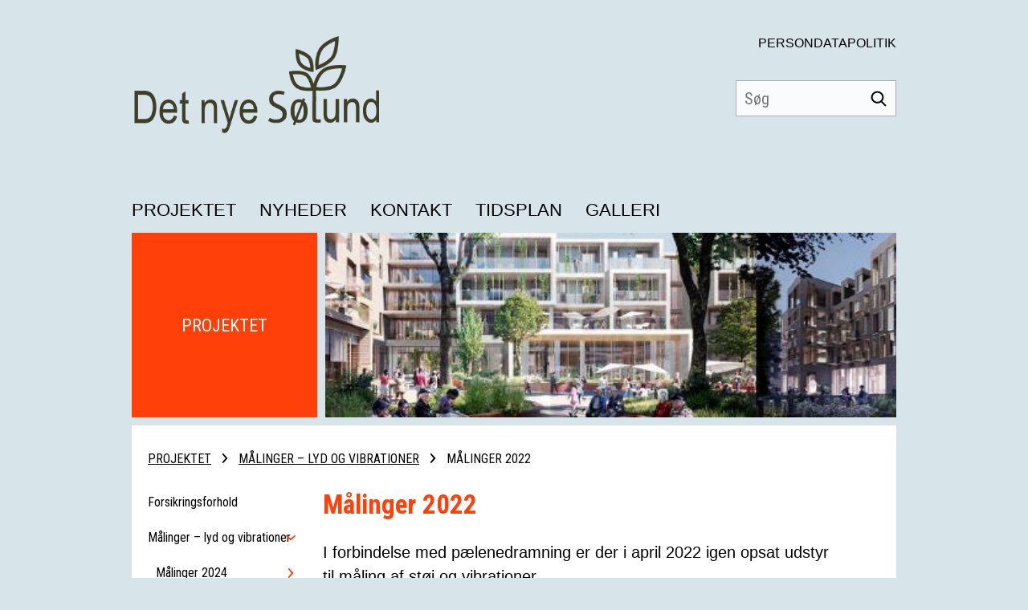

--- FILE ---
content_type: text/html; charset=utf-8
request_url: https://detnyesoelund.dk/projektet/m%C3%A5linger-lyd-og-vibrationer/m%C3%A5linger-2022
body_size: 9117
content:



<!DOCTYPE html>
<html lang="da" class="no-js">
<head>
        <script id="CookieConsent" src="https://policy.app.cookieinformation.com/uc.js" data-culture="DA" type="text/javascript"></script>

    <meta charset="utf-8">

    <title>Målinger 2022 | Det nye Sølund</title>

    <meta charset="utf-8">
    <meta http-equiv="X-UA-Compatible" content="IE=edge">

    <title>KAB Kundesites</title>
    <meta name="description" content="">
    <meta name="viewport" content="width=device-width, initial-scale=1">
    <meta name="format-detection" content="telephone=no">

    <style type="text/css">
		@import url("https://fonts.googleapis.com/css?family=Roboto+Condensed:400,700");

/*! normalize-scss | MIT/GPLv2 License | bit.ly/normalize-scss */html{line-height:1.15;-ms-text-size-adjust:100%;-webkit-text-size-adjust:100%}body{margin:0}article,aside,footer,header,nav,section{display:block}h1{font-size:2em;margin:.67em 0}figcaption,figure{display:block}figure{margin:1em 40px}hr{box-sizing:content-box;height:0;overflow:visible}main{display:block}pre{font-family:monospace,monospace;font-size:1em}a{background-color:transparent;-webkit-text-decoration-skip:objects}abbr[title]{border-bottom:none;text-decoration:underline;-webkit-text-decoration:underline dotted;text-decoration:underline dotted}b,strong{font-weight:inherit;font-weight:bolder}code,kbd,samp{font-family:monospace,monospace;font-size:1em}dfn{font-style:italic}mark{background-color:#ff0;color:#000}small{font-size:80%}sub,sup{font-size:75%;line-height:0;position:relative;vertical-align:baseline}sub{bottom:-.25em}sup{top:-.5em}audio,video{display:inline-block}audio:not([controls]){display:none;height:0}img{border-style:none}svg:not(:root){overflow:hidden}button,input,optgroup,select,textarea{font-family:sans-serif;font-size:100%;line-height:1.15;margin:0}button{overflow:visible}button,select{text-transform:none}[type=reset],[type=submit],button,html [type=button]{-webkit-appearance:button}[type=button]::-moz-focus-inner,[type=reset]::-moz-focus-inner,[type=submit]::-moz-focus-inner,button::-moz-focus-inner{border-style:none;padding:0}[type=button]:-moz-focusring,[type=reset]:-moz-focusring,[type=submit]:-moz-focusring,button:-moz-focusring{outline:1px dotted ButtonText}input{overflow:visible}[type=checkbox],[type=radio]{box-sizing:border-box;padding:0}[type=number]::-webkit-inner-spin-button,[type=number]::-webkit-outer-spin-button{height:auto}[type=search]{-webkit-appearance:textfield;outline-offset:-2px}[type=search]::-webkit-search-cancel-button,[type=search]::-webkit-search-decoration{-webkit-appearance:none}::-webkit-file-upload-button{-webkit-appearance:button;font:inherit}fieldset{padding:.35em .75em .625em}legend{box-sizing:border-box;display:table;max-width:100%;padding:0;color:inherit;white-space:normal}progress{display:inline-block;vertical-align:baseline}textarea{overflow:auto}details{display:block}summary{display:list-item}menu{display:block}canvas{display:inline-block}[hidden],template{display:none}html{box-sizing:border-box;height:100%}*,:after,:before{box-sizing:inherit}::-moz-selection{background:#000;color:#fff;text-shadow:none}::selection{background:#000;color:#fff;text-shadow:none}img{height:auto;max-width:100%}html{font-smooth:always;-webkit-font-smoothing:antialiased;-moz-font-smoothing:antialiased;-o-font-smoothing:antialiased;font-smoothing:antialiased;text-rendering:optimizeLegibility}body{font-family:calibri,arial,sans-serif}a,body{color:#000}.col{flex:0 0 100%;max-width:100%;padding:0 .3125rem}.col--no-pad{padding:0}.col--offset-lg-3,.col--offset-lg-4,.col--offset-lg-5,.col--offset-lg-6,.col--offset-lg-7,.col--offset-lg-8,.col--offset-lg-9,.col--offset-md-3,.col--offset-md-4,.col--offset-md-5,.col--offset-md-6,.col--offset-md-7,.col--offset-md-8,.col--offset-md-9,.col--offset-sm-3,.col--offset-sm-4,.col--offset-sm-5,.col--offset-sm-6,.col--offset-sm-7,.col--offset-sm-8,.col--offset-sm-9,.col--offset-xs-3,.col--offset-xs-4,.col--offset-xs-5,.col--offset-xs-6,.col--offset-xs-7,.col--offset-xs-8,.col--offset-xs-9,.col--offset-xxs-3,.col--offset-xxs-4,.col--offset-xxs-5,.col--offset-xxs-6,.col--offset-xxs-7,.col--offset-xxs-8,.col--offset-xxs-9{margin-left:0}.hidden{display:none!important;visibility:hidden}.visuallyhidden{border:0;clip:rect(0 0 0 0);height:1px;margin:-1px;overflow:hidden;padding:0;position:absolute;width:1px}.clearfix{*zoom:1}.clearfix:after,.clearfix:before{content:" ";display:table}.clearfix:after{clear:both}.grid{display:flex;flex-flow:column}.grid .row{align-items:flex-start;display:flex;flex-flow:row wrap;justify-content:flex-start}.grid .row--center{justify-content:center}.grid .row--right{justify-content:flex-end}.grid .row--reverse{flex-direction:row-reverse}.grid-container{margin:0 auto;padding:0;width:100%}body{background-color:#d7e4ea;font-size:12px}.bg-imagehandler{background-size:cover;background-repeat:no-repeat}.header{display:none}.cookiepolicy,.footer,.frontpage-banner,.frontpage-grid,.mobile-navigation,.spotbox-banner{opacity:0}.mobile-header,.navigation{display:none}.search-field{display:none;position:relative;border:1px solid #e6eaf5}.search-field--header{background-color:hsla(0,0%,100%,.85);border:0;align-self:flex-end;top:-100px;width:200px}.search-field input{padding:0 40px 0 10px;height:45px;background:none;width:100%;line-height:40px;border:1px solid #acacac;font-family:Roboto Condensed,sans-serif;font-size:1.25rem}.search-field button{position:absolute;top:0;right:0;height:40px;width:40px;background:none;border:0;cursor:pointer}.search-field button>svg{width:20px;height:20px;fill:#000}.top-navigation{display:none}@media (min-width:1px){.col--xxs-3{flex:0 0 25%;max-width:25%}.col--offset-xxs-3{margin-left:25%}.col--xxs-4{flex:0 0 33.33333%;max-width:33.33333%}.col--offset-xxs-4{margin-left:33.33333%}.col--xxs-5{flex:0 0 41.66667%;max-width:41.66667%}.col--offset-xxs-5{margin-left:41.66667%}.col--xxs-6{flex:0 0 50%;max-width:50%}.col--offset-xxs-6{margin-left:50%}.col--xxs-7{flex:0 0 58.33333%;max-width:58.33333%}.col--offset-xxs-7{margin-left:58.33333%}.col--xxs-8{flex:0 0 66.66667%;max-width:66.66667%}.col--offset-xxs-8{margin-left:66.66667%}.col--xxs-9{flex:0 0 75%;max-width:75%}.col--offset-xxs-9{margin-left:75%}}@media (min-width:480px){.col--xs-3{flex:0 0 25%;max-width:25%}.col--offset-xs-3{margin-left:25%}.col--xs-4{flex:0 0 33.33333%;max-width:33.33333%}.col--offset-xs-4{margin-left:33.33333%}.col--xs-5{flex:0 0 41.66667%;max-width:41.66667%}.col--offset-xs-5{margin-left:41.66667%}.col--xs-6{flex:0 0 50%;max-width:50%}.col--offset-xs-6{margin-left:50%}.col--xs-7{flex:0 0 58.33333%;max-width:58.33333%}.col--offset-xs-7{margin-left:58.33333%}.col--xs-8{flex:0 0 66.66667%;max-width:66.66667%}.col--offset-xs-8{margin-left:66.66667%}.col--xs-9{flex:0 0 75%;max-width:75%}.col--offset-xs-9{margin-left:75%}}@media (min-width:768px){.col--sm-3{flex:0 0 25%;max-width:25%}.col--offset-sm-3{margin-left:25%}.col--sm-4{flex:0 0 33.33333%;max-width:33.33333%}.col--offset-sm-4{margin-left:33.33333%}.col--sm-5{flex:0 0 41.66667%;max-width:41.66667%}.col--offset-sm-5{margin-left:41.66667%}.col--sm-6{flex:0 0 50%;max-width:50%}.col--offset-sm-6{margin-left:50%}.col--sm-7{flex:0 0 58.33333%;max-width:58.33333%}.col--offset-sm-7{margin-left:58.33333%}.col--sm-8{flex:0 0 66.66667%;max-width:66.66667%}.col--offset-sm-8{margin-left:66.66667%}.col--sm-9{flex:0 0 75%;max-width:75%}.col--offset-sm-9{margin-left:75%}body{font-size:14px}}@media (min-width:992px){.grid-container{max-width:59.5rem;padding:0}.col--md-3{flex:0 0 25%;max-width:25%}.col--offset-md-3{margin-left:25%}.col--md-4{flex:0 0 33.33333%;max-width:33.33333%}.col--offset-md-4{margin-left:33.33333%}.col--md-5{flex:0 0 41.66667%;max-width:41.66667%}.col--offset-md-5{margin-left:41.66667%}.col--md-6{flex:0 0 50%;max-width:50%}.col--offset-md-6{margin-left:50%}.col--md-7{flex:0 0 58.33333%;max-width:58.33333%}.col--offset-md-7{margin-left:58.33333%}.col--md-8{flex:0 0 66.66667%;max-width:66.66667%}.col--offset-md-8{margin-left:66.66667%}.col--md-9{flex:0 0 75%;max-width:75%}.col--offset-md-9{margin-left:75%}body{font-size:16px}.header{display:flex;flex-direction:column;height:290px;font-family:calibri,arial,sans-serif}.header__top{display:block;height:260px;position:relative}.header__top .logo{display:block;float:left;margin-top:45px;max-width:calc(100% - 600px)}.header__top .logo>img{max-height:150px}.navigation{display:block;padding:0;margin-top:auto;clear:both}.navigation>li{display:inline-block;padding-right:25px}.navigation>li:after,.navigation>li:before{content:" ";display:table}.navigation>li:after{clear:both}.navigation>li>a{font-family:calibri,arial,sans-serif;text-transform:uppercase;font-size:1.125rem;text-decoration:none;display:flex;align-items:center}.navigation>li.mykab{float:right;padding-right:0}.navigation>li.mykab>a{color:#e7335d}.navigation>li.mykab>a>svg{width:21px;height:24px;fill:#e7335d;position:relative;top:-2px;margin-right:5px}.search-field{display:inline-block;position:absolute;top:100px;right:0}.top-navigation{display:block;margin-top:45px;padding:0;float:right}.top-navigation>li{display:inline-block;padding-left:40px}.top-navigation>li>a{text-transform:uppercase;text-decoration:none}}@media (min-width:992px) and (min-width:992px){.navigation>li>a{font-size:1.375rem}}@media (min-width:992px) and (min-width:1330px){.navigation>li>a{font-size:1.625rem}}@media (min-width:1330px){.grid-container{max-width:80.625rem}.col--lg-3{flex:0 0 25%;max-width:25%}.col--offset-lg-3{margin-left:25%}.col--lg-4{flex:0 0 33.33333%;max-width:33.33333%}.col--offset-lg-4{margin-left:33.33333%}.col--lg-5{flex:0 0 41.66667%;max-width:41.66667%}.col--offset-lg-5{margin-left:41.66667%}.col--lg-6{flex:0 0 50%;max-width:50%}.col--offset-lg-6{margin-left:50%}.col--lg-7{flex:0 0 58.33333%;max-width:58.33333%}.col--offset-lg-7{margin-left:58.33333%}.col--lg-8{flex:0 0 66.66667%;max-width:66.66667%}.col--offset-lg-8{margin-left:66.66667%}.col--lg-9{flex:0 0 75%;max-width:75%}.col--offset-lg-9{margin-left:75%}}@media (max-width:991px){.mobile-header{display:block}.mobile-header .nav-bar{background:#fff;padding:10px 20px;height:60px;display:flex;align-items:center}.mobile-header .nav-bar .nav-logo{width:100%;text-align:center}.mobile-header .nav-bar .nav-logo>img{height:40px}.mobile-header .nav-bar .search{margin-left:auto}.mobile-header .nav-bar .search>svg{width:30px;height:30px;fill:#ff4109}.mobile-header .hamburger{padding:0;display:inline-block;cursor:pointer;transition-property:opacity,-webkit-filter;transition-property:opacity,filter;transition-property:opacity,filter,-webkit-filter;transition-duration:.15s;transition-timing-function:linear;height:24px}.mobile-header .hamburger.is-active:hover,.mobile-header .hamburger:hover{opacity:.7}.mobile-header .hamburger.is-active .hamburger-inner,.mobile-header .hamburger.is-active .hamburger-inner:after,.mobile-header .hamburger.is-active .hamburger-inner:before{background-color:#000}.mobile-header .hamburger-box{width:30px;height:24px;display:inline-block;position:relative}.mobile-header .hamburger-inner{display:block;top:50%;margin-top:-2px}.mobile-header .hamburger-inner,.mobile-header .hamburger-inner:after,.mobile-header .hamburger-inner:before{width:30px;height:4px;background-color:#000;border-radius:4px;position:absolute;transition-property:-webkit-transform;transition-property:transform;transition-property:transform,-webkit-transform;transition-duration:.15s;transition-timing-function:ease}.mobile-header .hamburger-inner:after,.mobile-header .hamburger-inner:before{content:"";display:block}.mobile-header .hamburger-inner:before{top:-10px}.mobile-header .hamburger-inner:after{bottom:-10px}.mobile-header .hamburger--spring .hamburger-inner{top:2px;transition:background-color 0s linear .13s}.mobile-header .hamburger--spring .hamburger-inner:before{top:10px;transition:top .1s cubic-bezier(.333,.667,.667,1) .2s,-webkit-transform .13s cubic-bezier(.55,.055,.675,.19);transition:top .1s cubic-bezier(.333,.667,.667,1) .2s,transform .13s cubic-bezier(.55,.055,.675,.19);transition:top .1s cubic-bezier(.333,.667,.667,1) .2s,transform .13s cubic-bezier(.55,.055,.675,.19),-webkit-transform .13s cubic-bezier(.55,.055,.675,.19)}.mobile-header .hamburger--spring .hamburger-inner:after{top:20px;transition:top .2s cubic-bezier(.333,.667,.667,1) .2s,-webkit-transform .13s cubic-bezier(.55,.055,.675,.19);transition:top .2s cubic-bezier(.333,.667,.667,1) .2s,transform .13s cubic-bezier(.55,.055,.675,.19);transition:top .2s cubic-bezier(.333,.667,.667,1) .2s,transform .13s cubic-bezier(.55,.055,.675,.19),-webkit-transform .13s cubic-bezier(.55,.055,.675,.19)}.mobile-header .hamburger--spring.is-active .hamburger-inner{transition-delay:.22s;background-color:transparent!important}.mobile-header .hamburger--spring.is-active .hamburger-inner:before{top:0;transition:top .1s cubic-bezier(.333,0,.667,.333) .15s,-webkit-transform .13s cubic-bezier(.215,.61,.355,1) .22s;transition:top .1s cubic-bezier(.333,0,.667,.333) .15s,transform .13s cubic-bezier(.215,.61,.355,1) .22s;transition:top .1s cubic-bezier(.333,0,.667,.333) .15s,transform .13s cubic-bezier(.215,.61,.355,1) .22s,-webkit-transform .13s cubic-bezier(.215,.61,.355,1) .22s;-webkit-transform:translate3d(0,10px,0) rotate(45deg);transform:translate3d(0,10px,0) rotate(45deg)}.mobile-header .hamburger--spring.is-active .hamburger-inner:after{top:0;transition:top .2s cubic-bezier(.333,0,.667,.333),-webkit-transform .13s cubic-bezier(.215,.61,.355,1) .22s;transition:top .2s cubic-bezier(.333,0,.667,.333),transform .13s cubic-bezier(.215,.61,.355,1) .22s;transition:top .2s cubic-bezier(.333,0,.667,.333),transform .13s cubic-bezier(.215,.61,.355,1) .22s,-webkit-transform .13s cubic-bezier(.215,.61,.355,1) .22s;-webkit-transform:translate3d(0,10px,0) rotate(-45deg);transform:translate3d(0,10px,0) rotate(-45deg)}}
    </style>
    <link rel="preload" href="/Files/Templates/Designs/DepartmentSite/Frontend/static/dist/css/soelund.main.min.css?v=2" as="style" onload="this.onload=null;this.rel='stylesheet';window.akqa&&typeof window.akqa.stylesRendered==='function'&&window.akqa.stylesRendered();">
    <noscript><link rel="stylesheet" type="text/css" href="/Files/Templates/Designs/DepartmentSite/Frontend/static/dist/css/soelund.main.min.css?v=2"></noscript>
	
    
    <link rel="stylesheet" type="text/css" href="/Files/Templates/Designs/DepartmentSite/editor.css?v=3">
    <script type="text/javascript" src="/Files/Templates/Designs/DepartmentSite/editor.js"></script>
      
    <link rel="preload" href="/Files/Templates/Designs/DepartmentSite/Frontend/static/dist/js/main.min.js" as="script">

    <link rel="dns-prefetch" href="https://polyfill-fastly.io">

    <script type="text/javascript">/*! modernizr 3.11.4 (Custom Build) | MIT *
 * https://modernizr.com/download/?-setclasses !*/
!function(n,e,s,o){function a(n,e){return typeof n===e}var i=[],t={_version:"3.11.4",_config:{classPrefix:"",enableClasses:!0,enableJSClass:!0,usePrefixes:!0},_q:[],on:function(n,e){var s=this;setTimeout(function(){e(s[n])},0)},addTest:function(n,e,s){i.push({name:n,fn:e,options:s})},addAsyncTest:function(n){i.push({name:null,fn:n})}},Modernizr=function(){};Modernizr.prototype=t,Modernizr=new Modernizr;var l=[],f=s.documentElement,r="svg"===f.nodeName.toLowerCase();!function(){var n,e,s,o,t,f,r;for(var c in i)if(i.hasOwnProperty(c)){if(n=[],e=i[c],e.name&&(n.push(e.name.toLowerCase()),e.options&&e.options.aliases&&e.options.aliases.length))for(s=0;s<e.options.aliases.length;s++)n.push(e.options.aliases[s].toLowerCase());for(o=a(e.fn,"function")?e.fn():e.fn,t=0;t<n.length;t++)f=n[t],r=f.split("."),1===r.length?Modernizr[r[0]]=o:(Modernizr[r[0]]&&(!Modernizr[r[0]]||Modernizr[r[0]]instanceof Boolean)||(Modernizr[r[0]]=new Boolean(Modernizr[r[0]])),Modernizr[r[0]][r[1]]=o),l.push((o?"":"no-")+r.join("-"))}}(),function(n){var e=f.className,s=Modernizr._config.classPrefix||"";if(r&&(e=e.baseVal),Modernizr._config.enableJSClass){var o=new RegExp("(^|\\s)"+s+"no-js(\\s|$)");e=e.replace(o,"$1"+s+"js$2")}Modernizr._config.enableClasses&&(n.length>0&&(e+=" "+s+n.join(" "+s)),r?f.className.baseVal=e:f.className=e)}(l),delete t.addTest,delete t.addAsyncTest;for(var c=0;c<Modernizr._q.length;c++)Modernizr._q[c]();n.Modernizr=Modernizr}(window,window,document);</script>

    <script type="text/javascript" data-src="//maps.googleapis.com/maps/api/js?v=3"></script>
    <script type="text/javascript" data-src="/Files/Templates/Maps/javascripts/Maps.js"></script>

    
</head>
<body>
    <header class="header grid-container">
		<div class="header__top">
			<ul class="top-navigation">
  <li>
    <a href="/persondatapolitik">Persondatapolitik</a>
  </li>
</ul>

			<a href="/" class="logo">
				<img src="/Files/Images/Det nye Sølund/Logoer/Det_nye_Sølund_logo.png" alt="Det nye Sølund" />
			</a>

			<div class="search-field search-field--header">
				<form action="/søgeresultater" method="get" name="SearchForm1">
					<input type="hidden" name="ID" value="14838">
					<input type="text" name="q" placeholder="Søg" />
					<button type="submit">
						<svg role="img">
							<use xlink:href="/Files/Templates/Designs/DepartmentSite/Frontend/static/dist/svg/_bundle.svg#searchresults"></use>
						</svg>
					</button>
				</form>
			</div>

		</div>

        <ul class="navigation" xmlns:xlink="http://www.w3.org/1999/xlink">
  <li class="mainList active">
    <a href="/projektet">
      <span>Projektet</span></a>
  </li>
  <li class="mainList">
    <a href="/nyheder">
      <span>Nyheder</span></a>
  </li>
  <li class="mainList">
    <a href="/kontakt">
      <span>Kontakt</span></a>
  </li>
  <li class="mainList">
    <a href="/tidsplan">
      <span>Tidsplan</span></a>
  </li>
  <li class="mainList">
    <a href="/galleri">
      <span>Galleri</span></a>
  </li>
</ul>

    </header>
    <div data-module="mobile-navigation">
        <div class="mobile-header">
            <div class="nav-bar">
                <div class="hamburger hamburger--spring js-hamburger">
                    <div class="hamburger-box">
                        <div class="hamburger-inner"></div>
                    </div>
                </div>
                <a href="/" class="nav-logo">
                    <img src="/Files/Images/Det nye Sølund/Logoer/Det_nye_Sølund_logo.png" alt="Det nye Sølund" />
                </a>
                <a href="/Søgeresultater" class="search">
                    <svg role="img">
                        <use xlink:href="/Files/Templates/Designs/DepartmentSite/Frontend/static/dist/svg/_bundle.svg#searchresults"></use>
                    </svg>
                </a>
            </div>
        </div>
        <nav class="mobile-navigation">
            <div class="burger-inner">
                <!--mobile menu-->
                <ul class="accordion" xmlns:xlink="http://www.w3.org/1999/xlink">
  <li>
    <div class="nav-head">
      <a href="/projektet">Projektet</a>
      <span class="acc-icon">
        <svg role="img">
          <use xlink:href="/Files/Templates/Designs/DepartmentSite/Frontend/static/dist/svg/_bundle.svg#acc-arrow" />
        </svg>
      </span>
    </div>
    <div class="nav-content">
      <ul class="sub-accordion">
        <li>
          <div class="sub-nav">
            <a href="/nabomøder">Forsikringsforhold</a>
          </div>
        </li>
      </ul>
    </div>
    <div class="nav-content">
      <ul class="sub-accordion">
        <li>
          <div class="sub-nav-head">
            <a href="/projektet/målinger-lyd-og-vibrationer">Målinger – lyd og vibrationer</a>
            <span class="sub-acc-icon">
              <svg role="img">
                <use xlink:href="/Files/Templates/Designs/DepartmentSite/Frontend/static/dist/svg/_bundle.svg#acc-arrow" />
              </svg>
            </span>
          </div>
          <div class="sub-nav-content">
            <div class="nav-content">
              <ul class="sub-accordion">
                <li>
                  <div class="sub-nav">
                    <a href="/projektet/målinger-lyd-og-vibrationer/målinger-2024">Målinger 2024</a>
                  </div>
                </li>
              </ul>
            </div>
            <div class="nav-content">
              <ul class="sub-accordion">
                <li>
                  <div class="sub-nav-head">
                    <a href="/projektet/målinger-lyd-og-vibrationer/målinger-2022">Målinger 2022</a>
                    <span class="sub-acc-icon">
                      <svg role="img">
                        <use xlink:href="/Files/Templates/Designs/DepartmentSite/Frontend/static/dist/svg/_bundle.svg#acc-arrow" />
                      </svg>
                    </span>
                  </div>
                  <div class="sub-nav-content">
                    <div class="nav-content">
                      <ul class="sub-accordion">
                        <li>
                          <div class="sub-nav">
                            <a href="/projektet/målinger-lyd-og-vibrationer/målinger-2022/målinger-april-2022">Målinger april 2022</a>
                          </div>
                        </li>
                      </ul>
                    </div>
                  </div>
                </li>
              </ul>
            </div>
            <div class="nav-content">
              <ul class="sub-accordion">
                <li>
                  <div class="sub-nav-head">
                    <a href="/projektet/målinger-lyd-og-vibrationer/målinger-2021">Målinger 2021</a>
                    <span class="sub-acc-icon">
                      <svg role="img">
                        <use xlink:href="/Files/Templates/Designs/DepartmentSite/Frontend/static/dist/svg/_bundle.svg#acc-arrow" />
                      </svg>
                    </span>
                  </div>
                  <div class="sub-nav-content">
                    <div class="nav-content">
                      <ul class="sub-accordion">
                        <li>
                          <div class="sub-nav">
                            <a href="/projektet/målinger-lyd-og-vibrationer/målinger-2021/målinger-juni-2021">Målinger juni 2021</a>
                          </div>
                        </li>
                      </ul>
                    </div>
                    <div class="nav-content">
                      <ul class="sub-accordion">
                        <li>
                          <div class="sub-nav">
                            <a href="/projektet/målinger-lyd-og-vibrationer/målinger-2021/målinger-juli-2021">Målinger juli 2021</a>
                          </div>
                        </li>
                      </ul>
                    </div>
                    <div class="nav-content">
                      <ul class="sub-accordion">
                        <li>
                          <div class="sub-nav">
                            <a href="/projektet/målinger-lyd-og-vibrationer/målinger-2021/målinger-august-2021">Målinger august 2021</a>
                          </div>
                        </li>
                      </ul>
                    </div>
                    <div class="nav-content">
                      <ul class="sub-accordion">
                        <li>
                          <div class="sub-nav">
                            <a href="/projektet/målinger-lyd-og-vibrationer/målinger-2021/målinger-september-2021">Målinger september 2021</a>
                          </div>
                        </li>
                      </ul>
                    </div>
                    <div class="nav-content">
                      <ul class="sub-accordion">
                        <li>
                          <div class="sub-nav">
                            <a href="/projektet/målinger-lyd-og-vibrationer/målinger-2021/målinger-oktober-2021">Målinger oktober 2021</a>
                          </div>
                        </li>
                      </ul>
                    </div>
                    <div class="nav-content">
                      <ul class="sub-accordion">
                        <li>
                          <div class="sub-nav">
                            <a href="/projektet/målinger-lyd-og-vibrationer/målinger-2021/målinger-november-2021">Målinger november 2021</a>
                          </div>
                        </li>
                      </ul>
                    </div>
                    <div class="nav-content">
                      <ul class="sub-accordion">
                        <li>
                          <div class="sub-nav">
                            <a href="/projektet/målinger-lyd-og-vibrationer/målinger-2021/målinger-december-2021">Målinger december 2021</a>
                          </div>
                        </li>
                      </ul>
                    </div>
                  </div>
                </li>
              </ul>
            </div>
          </div>
        </li>
      </ul>
    </div>
    <div class="nav-content">
      <ul class="sub-accordion">
        <li>
          <div class="sub-nav-head">
            <a href="/nabomøder-1">Materiale fra nabomøder mm.</a>
            <span class="sub-acc-icon">
              <svg role="img">
                <use xlink:href="/Files/Templates/Designs/DepartmentSite/Frontend/static/dist/svg/_bundle.svg#acc-arrow" />
              </svg>
            </span>
          </div>
          <div class="sub-nav-content">
            <div class="nav-content">
              <ul class="sub-accordion">
                <li>
                  <div class="sub-nav">
                    <a href="/projektet/materiale-fra-nabomøder-mm/10-januar-2024-nabomøde">10 januar 2024 - nabomøde</a>
                  </div>
                </li>
              </ul>
            </div>
            <div class="nav-content">
              <ul class="sub-accordion">
                <li>
                  <div class="sub-nav">
                    <a href="/projektet/materiale-fra-nabomøder-mm/24-januar-2022-nabomøde">24. januar 2022 - nabomøde</a>
                  </div>
                </li>
              </ul>
            </div>
            <div class="nav-content">
              <ul class="sub-accordion">
                <li>
                  <div class="sub-nav">
                    <a href="/projektet/materiale-fra-nabomøder-mm/16-juni-2021-nabomøde">16. juni 2021 - nabomøde</a>
                  </div>
                </li>
              </ul>
            </div>
            <div class="nav-content">
              <ul class="sub-accordion">
                <li>
                  <div class="sub-nav">
                    <a href="/projektet/materiale-fra-nabomøder-mm/25-marts-2021-nabomøde">25. marts 2021 - nabomøde</a>
                  </div>
                </li>
              </ul>
            </div>
            <div class="nav-content">
              <ul class="sub-accordion">
                <li>
                  <div class="sub-nav">
                    <a href="/projektet/materiale-fra-nabomøder-mm/9-november-2020-nabomøde">9. november 2020 - nabomøde</a>
                  </div>
                </li>
              </ul>
            </div>
          </div>
        </li>
      </ul>
    </div>
    <div class="nav-content">
      <ul class="sub-accordion">
        <li>
          <div class="sub-nav-head">
            <a href="/projektet/baggrund">Baggrund</a>
            <span class="sub-acc-icon">
              <svg role="img">
                <use xlink:href="/Files/Templates/Designs/DepartmentSite/Frontend/static/dist/svg/_bundle.svg#acc-arrow" />
              </svg>
            </span>
          </div>
          <div class="sub-nav-content">
            <div class="nav-content">
              <ul class="sub-accordion">
                <li>
                  <div class="sub-nav">
                    <a href="/projektet/baggrund/vision">Vision</a>
                  </div>
                </li>
              </ul>
            </div>
          </div>
        </li>
      </ul>
    </div>
    <div class="nav-content">
      <ul class="sub-accordion">
        <li>
          <div class="sub-nav-head">
            <a href="/projektet/byggeriet">Byggeriet</a>
            <span class="sub-acc-icon">
              <svg role="img">
                <use xlink:href="/Files/Templates/Designs/DepartmentSite/Frontend/static/dist/svg/_bundle.svg#acc-arrow" />
              </svg>
            </span>
          </div>
          <div class="sub-nav-content">
            <div class="nav-content">
              <ul class="sub-accordion">
                <li>
                  <div class="sub-nav">
                    <a href="/projektet/byggeriet/projektkonkurrence">Projektkonkurrence</a>
                  </div>
                </li>
              </ul>
            </div>
            <div class="nav-content">
              <ul class="sub-accordion">
                <li>
                  <div class="sub-nav">
                    <a href="/projektet/byggeriet/vinderprojektet">Vinderprojektet</a>
                  </div>
                </li>
              </ul>
            </div>
          </div>
        </li>
      </ul>
    </div>
    <div class="nav-content">
      <ul class="sub-accordion">
        <li>
          <div class="sub-nav">
            <a href="/projektet/organisering">Organisering</a>
          </div>
        </li>
      </ul>
    </div>
    <div class="nav-content">
      <ul class="sub-accordion">
        <li>
          <div class="sub-nav">
            <a href="/projektet/spørgsmål-svar-om-det-nye-sølund">Spørgsmål & svar om Det nye Sølund</a>
          </div>
        </li>
      </ul>
    </div>
    <div class="nav-content">
      <ul class="sub-accordion">
        <li>
          <div class="sub-nav-head">
            <a href="/projektet/politisk-proces">Politisk proces</a>
            <span class="sub-acc-icon">
              <svg role="img">
                <use xlink:href="/Files/Templates/Designs/DepartmentSite/Frontend/static/dist/svg/_bundle.svg#acc-arrow" />
              </svg>
            </span>
          </div>
          <div class="sub-nav-content">
            <div class="nav-content">
              <ul class="sub-accordion">
                <li>
                  <div class="sub-nav">
                    <a href="/projektet/politisk-proces/udvidet-borgerinddragelse">Udvidet borgerinddragelse</a>
                  </div>
                </li>
              </ul>
            </div>
            <div class="nav-content">
              <ul class="sub-accordion">
                <li>
                  <div class="sub-nav">
                    <a href="/projektet/politisk-proces/offentlig-høring">Offentlig høring</a>
                  </div>
                </li>
              </ul>
            </div>
            <div class="nav-content">
              <ul class="sub-accordion">
                <li>
                  <div class="sub-nav">
                    <a href="/projektet/politisk-proces/lokalplan">Lokalplan</a>
                  </div>
                </li>
              </ul>
            </div>
          </div>
        </li>
      </ul>
    </div>
  </li>
  <li>
    <div class="nav-head">
      <a href="/nyheder">Nyheder</a>
    </div>
  </li>
  <li>
    <div class="nav-head">
      <a href="/kontakt">Kontakt</a>
    </div>
  </li>
  <li>
    <div class="nav-head">
      <a href="/tidsplan">Tidsplan</a>
    </div>
  </li>
  <li>
    <div class="nav-head">
      <a href="/galleri">Galleri</a>
      <span class="acc-icon">
        <svg role="img">
          <use xlink:href="/Files/Templates/Designs/DepartmentSite/Frontend/static/dist/svg/_bundle.svg#acc-arrow" />
        </svg>
      </span>
    </div>
    <div class="nav-content">
      <ul class="sub-accordion">
        <li>
          <div class="sub-nav">
            <a href="/galleri/billeder-fra-byggepladsen">Billeder fra byggepladsen</a>
          </div>
        </li>
      </ul>
    </div>
    <div class="nav-content">
      <ul class="sub-accordion">
        <li>
          <div class="sub-nav">
            <a href="/galleri/kunst-på-byggepladshegn">Kunst på byggepladshegn</a>
          </div>
        </li>
      </ul>
    </div>
    <div class="nav-content">
      <ul class="sub-accordion">
        <li>
          <div class="sub-nav-head">
            <a href="/galleri/luftfotos">Luftfotos</a>
            <span class="sub-acc-icon">
              <svg role="img">
                <use xlink:href="/Files/Templates/Designs/DepartmentSite/Frontend/static/dist/svg/_bundle.svg#acc-arrow" />
              </svg>
            </span>
          </div>
          <div class="sub-nav-content">
            <div class="nav-content">
              <ul class="sub-accordion">
                <li>
                  <div class="sub-nav">
                    <a href="/galleri/luftfotos/luftfotos-2022">Luftfotos 2022</a>
                  </div>
                </li>
              </ul>
            </div>
            <div class="nav-content">
              <ul class="sub-accordion">
                <li>
                  <div class="sub-nav">
                    <a href="/galleri/luftfotos/luftfotos-2021">Luftfotos 2021</a>
                  </div>
                </li>
              </ul>
            </div>
            <div class="nav-content">
              <ul class="sub-accordion">
                <li>
                  <div class="sub-nav">
                    <a href="/galleri/luftfotos/luftfotos-december-2020">Luftfotos december 2020</a>
                  </div>
                </li>
              </ul>
            </div>
          </div>
        </li>
      </ul>
    </div>
  </li>
</ul>
                <!--mobile menu-->
                <!--second menu-->
                <div class="secondmenu">
  <ul>
    <li><!--@Snippet(MitKAB)--></li>
    <li>
      <a href="/persondatapolitik">Persondatapolitik</a>
    </li>
  </ul>
</div>
                <!--second menu-->
            </div>
        </nav>
    </div>
    <main class="grid-container">





        <div class="grid subpage-banner">
            <div class="row">
                <div class="col col--md-3">
                    <div class="subpage-banner__figure">
                        <figure>
                                                            <figcaption>PROJEKTET</figcaption>
                        </figure>
                    </div>
                </div>

                <div class="col col--md-9">
                    <div class="subpage-banner__img">


                        <div class="bg-imagehandler"
                             data-src-xxs="/Admin/Public/GetImage.ashx?Image=/Files/Images/Det nye Sølund/Sliderbilleder/Slider_5.jpg&x=-2&y=2&Format=jpg&Crop=7&Width=400&Height=200"
                             data-src-md="/Admin/Public/GetImage.ashx?Image=/Files/Images/Det nye Sølund/Sliderbilleder/Slider_5.jpg&x=-2&y=2&Format=jpg&Crop=7&Width=700&Height=150"
                             data-src-lg="/Admin/Public/GetImage.ashx?Image=/Files/Images/Det nye Sølund/Sliderbilleder/Slider_5.jpg&x=-2&y=2&Format=jpg&Crop=7&Width=1000&Height=230">
                            <noscript>
                                <img src="/Admin/Public/GetImage.ashx?Image=/Files/Images/Det nye Sølund/Sliderbilleder/Slider_5.jpg&x=-2&y=2&Format=jpg&Crop=7&Width=1000&Height=230" alt="Dum Alt text">
                            </noscript>
                        </div>
                    </div>
                </div>
            </div>
        </div>


<div class="subpage">
<ul class="breadcrumb hidden-phone hidden-tablet" xmlns:xlink="http://www.w3.org/1999/xlink">
  <li>
    <a href="/projektet" title="Projektet">Projektet</a>
    <svg role="img">
      <use xlink:href="/Files/Templates/Designs/DepartmentSite/Frontend/static/dist/svg/_bundle.svg#acc-arrow" />
    </svg>
  </li>
  <li>
    <a href="/projektet/målinger-lyd-og-vibrationer" title="Målinger – lyd og vibrationer">Målinger – lyd og vibrationer</a>
    <svg role="img">
      <use xlink:href="/Files/Templates/Designs/DepartmentSite/Frontend/static/dist/svg/_bundle.svg#acc-arrow" />
    </svg>
  </li>
  <li class="active">Målinger 2022</li>
</ul>
    
    <div class="grid">
        <div class="row">
            <div class="col col--md-3">
<ul class="left-navigation" xmlns:xlink="http://www.w3.org/1999/xlink">
  <li class=" childless">
    <a class="L2_first" id="leftmenu_href_item1" title="Forsikringsforhold" href="/nabomøder">Forsikringsforhold</a>
    <svg role="img">
      <use xlink:href="/Files/Templates/Designs/DepartmentSite/Frontend/static/dist/svg/_bundle.svg#acc-arrow" />
    </svg>
  </li>
  <li class=" inpath">
    <a class="L2_Active" id="leftmenu_href_item2" title="Målinger – lyd og vibrationer" href="/projektet/målinger-lyd-og-vibrationer">Målinger – lyd og vibrationer</a>
    <svg role="img">
      <use xlink:href="/Files/Templates/Designs/DepartmentSite/Frontend/static/dist/svg/_bundle.svg#acc-arrow" />
    </svg>
    <ul class="drop">
      <li class="">
        <a class="L3_first" id="leftmenu_href_item1" title="Målinger 2024" href="/projektet/målinger-lyd-og-vibrationer/målinger-2024">Målinger 2024</a>
        <svg role="img">
          <use xlink:href="/Files/Templates/Designs/DepartmentSite/Frontend/static/dist/svg/_bundle.svg#acc-arrow" />
        </svg>
      </li>
      <li class="&#xA;            active&#xA;           inpath">
        <a class="L3_Active" id="leftmenu_href_item2" title="Målinger 2022" href="/projektet/målinger-lyd-og-vibrationer/målinger-2022">Målinger 2022</a>
        <svg role="img">
          <use xlink:href="/Files/Templates/Designs/DepartmentSite/Frontend/static/dist/svg/_bundle.svg#acc-arrow" />
        </svg>
        <ul class="drop">
          <li class=" childless">
            <a class="L4_first" id="leftmenu_href_item1" title="Målinger april 2022" href="/projektet/målinger-lyd-og-vibrationer/målinger-2022/målinger-april-2022">Målinger april 2022</a>
            <svg role="img">
              <use xlink:href="/Files/Templates/Designs/DepartmentSite/Frontend/static/dist/svg/_bundle.svg#acc-arrow" />
            </svg>
          </li>
        </ul>
      </li>
      <li class="">
        <a class="L3_last" id="leftmenu_href_item3" title="Målinger 2021" href="/projektet/målinger-lyd-og-vibrationer/målinger-2021">Målinger 2021</a>
        <svg role="img">
          <use xlink:href="/Files/Templates/Designs/DepartmentSite/Frontend/static/dist/svg/_bundle.svg#acc-arrow" />
        </svg>
      </li>
    </ul>
  </li>
  <li class="">
    <a class="L2" id="leftmenu_href_item3" title="Materiale fra nabomøder mm." href="/nabomøder-1">Materiale fra nabomøder mm.</a>
    <svg role="img">
      <use xlink:href="/Files/Templates/Designs/DepartmentSite/Frontend/static/dist/svg/_bundle.svg#acc-arrow" />
    </svg>
  </li>
  <li class="">
    <a class="L2" id="leftmenu_href_item4" title="Baggrund" href="/projektet/baggrund">Baggrund</a>
    <svg role="img">
      <use xlink:href="/Files/Templates/Designs/DepartmentSite/Frontend/static/dist/svg/_bundle.svg#acc-arrow" />
    </svg>
  </li>
  <li class="">
    <a class="L2" id="leftmenu_href_item5" title="Byggeriet" href="/projektet/byggeriet">Byggeriet</a>
    <svg role="img">
      <use xlink:href="/Files/Templates/Designs/DepartmentSite/Frontend/static/dist/svg/_bundle.svg#acc-arrow" />
    </svg>
  </li>
  <li class=" childless">
    <a class="L2" id="leftmenu_href_item6" title="Organisering" href="/projektet/organisering">Organisering</a>
    <svg role="img">
      <use xlink:href="/Files/Templates/Designs/DepartmentSite/Frontend/static/dist/svg/_bundle.svg#acc-arrow" />
    </svg>
  </li>
  <li class=" childless">
    <a class="L2" id="leftmenu_href_item7" title="Spørgsmål &amp; svar om Det nye Sølund" href="/projektet/spørgsmål-svar-om-det-nye-sølund">Spørgsmål & svar om Det nye Sølund</a>
    <svg role="img">
      <use xlink:href="/Files/Templates/Designs/DepartmentSite/Frontend/static/dist/svg/_bundle.svg#acc-arrow" />
    </svg>
  </li>
  <li class="">
    <a class="L2_last" id="leftmenu_href_item8" title="Politisk proces" href="/projektet/politisk-proces">Politisk proces</a>
    <svg role="img">
      <use xlink:href="/Files/Templates/Designs/DepartmentSite/Frontend/static/dist/svg/_bundle.svg#acc-arrow" />
    </svg>
  </li>
</ul>
            </div>
            <div class="subpage__content col col--md-8 col--lg-7">

                <h1 class="subpage__title">Målinger 2022</h1>


                



<div class="grid subpage__heading-text-img subpage__heading-text-img--right">
	<div class="row">
		<div class="col ">

<p style="font-size: 1.25rem; margin: 0px; font-family: calibri, arial, sans-serif;">I forbindelse med p&aelig;lenedramning er der i april 2022 igen opsat udstyr til m&aring;ling af st&oslash;j og vibrationer.</p>

<p style="font-size: 1.25rem; margin: 0px; font-family: calibri, arial, sans-serif;">&nbsp;</p>

<p style="font-size: 1.25rem; margin: 0px; font-family: calibri, arial, sans-serif;"><strong>Gr&aelig;nsev&aelig;rdien for st&oslash;j</strong>&nbsp;g&aelig;lder for almindelige arbejder og er&nbsp;overskredet ved sammenh&aelig;ngende 8 timers st&oslash;j p&aring; over 70 db i gennemsnit.</p>

<p style="font-size: 1.25rem; margin: 0px; font-family: calibri, arial, sans-serif;">&nbsp;</p>

<p style="font-size: 1.25rem; margin: 0px; font-family: calibri, arial, sans-serif;"><strong>Gr&aelig;nsev&aelig;rdien for vibrationer</strong>&nbsp;er&nbsp;max. 5,0 mm/s.</p>

<p style="font-size: 1.25rem; margin: 0px; font-family: calibri, arial, sans-serif;">&nbsp;</p>

<p style="font-size: 1.25rem; margin: 0px; font-family: calibri, arial, sans-serif;">I menuen til venstre kan du se&nbsp;resultaterne af&nbsp;st&oslash;j- og vibrationsm&aring;linger.</p>

		</div>
	</div>
</div>
            </div>
        </div>
    </div>
</div>
    </main>

<footer class="footer grid grid-container">
	<div class="row">
		<div class="col col--md-3">
			<div class="footer__content">
				<h3>KONTAKT</h3>

<p>&nbsp;</p>

<p>Hvis du har sp&oslash;rgsm&aring;l til byggeriet, er du velkommen til at kontakte os. Du kan finde kontaktinformation her:</p>

<p>&nbsp;</p>

<p><a href="/kontakt"><span style="color:#FFFFFF;">Alle kontaktdetaljer</span></a></p>

			</div>
		</div>
		<div class="col col--md-3">
			<div class="footer__content">
				<p>&nbsp;</p>

<p>&nbsp;</p>

<p>&nbsp;</p>

<p><img alt="" src="/Files/Images/Det nye Sølund/Logoer/SABLogo_2023.png" style="width: 75%; height: 75%;" /></p>

			</div>
		</div>
		<div class="col col--md-3">
			<div class="footer__content">
				<p>&nbsp;</p>

<p>&nbsp;</p>

<p>&nbsp;</p>

<p><a href="https://www.kab-bolig.dk/boligsoegende" target="_blank"><img alt="" src="/Files/Images/Det nye Sølund/Logoer/KAB logo tegl rgb 200 px.png" style="width: 100px; height: 37px;" /></a></p>

			</div>
		</div>
		<div class="col col--md-3">
			<div class="footer__content">
				<p>&nbsp;</p>

<p>&nbsp;</p>

<p><a href="https://www.kk.dk/" target="_blank"><img alt="" src="/Files/Images/Det nye Sølund/Logoer/KK_logo.png" style="width: 250px; height: 85px; top-margin: 50px;" /></a></p>

			</div>
		</div>
	</div>
</footer>


    <!-- Google Tag Manager (noscript) -->
    <noscript>
        <iframe src="https://www.googletagmanager.com/ns.html?id=GTM-WNWFTVC" height="0" width="0" style="display:none;visibility:hidden"></iframe>
    </noscript>
    <!-- End Google Tag Manager (noscript) -->

    <script>
        var scriptLoaderSettings = {
            mainScriptSrc: [
                '/Files/Templates/Designs/DepartmentSite/Frontend/static/dist/js/main.min.js'
            ],
            polyfillFallback: '/Files/Templates/Designs/DepartmentSite/Frontend/static/dist/js/polyfillFallback.js',
            polyfills: 'default-3.6,fetch,Array.from'
        };

        var loadMainScript = function () { function a(a) { var b = document.createElement("script"); b.defer = !0, b.async = !!0, b.src = a, document.body.appendChild(b) } if ("object" == typeof scriptLoaderSettings.mainScriptSrc) for (var b = 0; b < scriptLoaderSettings.mainScriptSrc.length; b++)a(scriptLoaderSettings.mainScriptSrc[b]); else a(scriptLoaderSettings.mainScriptSrc) };
        !function (e, t) { var r, a = [/^(.+)(\[.+MessengerForiOS.+\][ ]*)/, /^(.+)(\[.+FBIOS.+\][ ]*)/, /^(.+)( Twitter for iPhone)/]; for (r = 0; r < a.length; ++r) { var n = a[r], i = e.match(n); if (i) { t = t + "&ua=" + encodeURIComponent(i[1] + " Safari"); break } } var o = document.createElement("script"); o.addEventListener("error", function () { var e = document.createElement("script"); e.src = scriptLoaderSettings.polyfillFallback, document.body.appendChild(e) }), o.src = t, document.body.appendChild(o) }(navigator.userAgent, "https://polyfill-fastly.io/v3/polyfill.js?features=" + scriptLoaderSettings.polyfills + "&callback=loadMainScript");

        /*! loadCSS rel=preload polyfill. [c]2017 Filament Group, Inc. MIT License - https://github.com/filamentgroup/loadCSS */
        !function (t) { "use strict"; t.loadCSS || (t.loadCSS = function () { }); var e = loadCSS.relpreload = {}; if (e.support = function () { var e; try { e = t.document.createElement("link").relList.supports("preload") } catch (t) { e = !1 } return function () { return e } }(), e.bindMediaToggle = function (t) { function e() { t.media = a } var a = t.media || "all"; t.addEventListener ? t.addEventListener("load", e) : t.attachEvent && t.attachEvent("onload", e), setTimeout(function () { t.rel = "stylesheet", t.media = "only x" }), setTimeout(e, 3e3) }, e.poly = function () { if (!e.support()) for (var a = t.document.getElementsByTagName("link"), n = 0; n < a.length; n++) { var o = a[n]; "preload" !== o.rel || "style" !== o.getAttribute("as") || o.getAttribute("data-loadcss") || (o.setAttribute("data-loadcss", !0), e.bindMediaToggle(o)) } }, !e.support()) { e.poly(); var a = t.setInterval(e.poly, 500); t.addEventListener ? t.addEventListener("load", function () { e.poly(), t.clearInterval(a) }) : t.attachEvent && t.attachEvent("onload", function () { e.poly(), t.clearInterval(a) }) } "undefined" != typeof exports ? exports.loadCSS = loadCSS : t.loadCSS = loadCSS }("undefined" != typeof global ? global : this);
    </script>
    <!-- Google Tag Manager -->
        <script id="CookieConsent" src="https://policy.app.cookieinformation.com/uc.js" data-culture="DA" type="text/javascript"></script>
        <script>
            window.addEventListener('CookieInformationConsentGiven', function (event) {
                if (CookieInformation.getConsentGivenFor('cookie_cat_statistic')) {
                    (function (w, d, s, l, i) {
                        w[l] = w[l] || []; w[l].push({
                            'gtm.start':
                                new Date().getTime(), event: 'gtm.js'
                        }); var f = d.getElementsByTagName(s)[0],
                            j = d.createElement(s), dl = l != 'dataLayer' ? '&l=' + l : ''; j.async = true; j.src =
                                'https://www.googletagmanager.com/gtm.js?id=' + i + dl; f.parentNode.insertBefore(j, f);
                    })(window, document, 'script', 'dataLayer', 'GTM-WNWFTVC');
                }
            }, false);
        </script>
    <!-- End Google Tag Manager -->
</body>
</html>

<!-- Exe time: 0,0312543 :  <PageID (14838)>  <Designs/DepartmentSite/_parsed/Page.parsed.cshtml>  -->

--- FILE ---
content_type: application/javascript
request_url: https://detnyesoelund.dk/Files/Templates/Designs/DepartmentSite/editor.js
body_size: 559
content:
document.addEventListener('DOMContentLoaded', function () {
    var swiperContainers3B = document.querySelector('.hero-slider_swiper-3B');
    if (swiperContainers3B) {
        var mySwiper3B = new Swiper('.hero-slider_swiper-3B', {
            pagination: {
                el: '.swiper-pagination',
                clickable: true,
            },
            autoplay: {
                delay: 5000,
            },
            loop: true,
            speed: 1500,
        });
    }

    var animationContainers = document.querySelectorAll('.lottie-animation--hero-3B');
    animationContainers.forEach(function(container) {
        var animation = bodymovin.loadAnimation({
            container: container,
            renderer: 'svg',
            loop: true,
            autoplay: true,
            path: '/Files/Templates/Designs/DepartmentSite/Frontend/static/dist/carrousel.json',
        });
    });

    var swiperContainer = document.querySelector('.hero-slider_swiper');
    if (swiperContainer) {
        var mySwiper = new Swiper('.hero-slider_swiper', {
            pagination: {
                el: '.swiper-pagination',
                clickable: true,
            },
            autoplay: {
                delay: 5000,
            },
            loop: true,
            speed: 1500,
        });
    }
});
